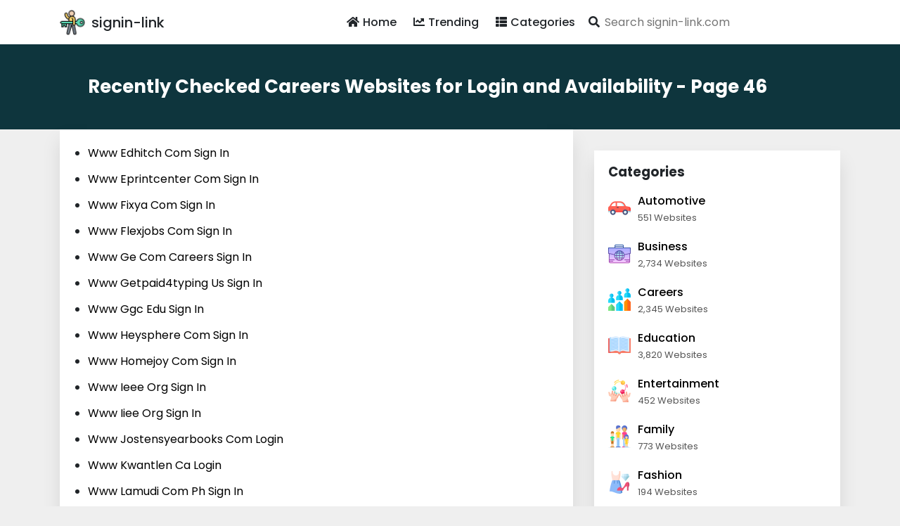

--- FILE ---
content_type: text/html; charset=utf-8
request_url: https://signin-link.com/category/careers/46
body_size: 12767
content:
<!DOCTYPE html>
<html amp>
<head>
    <meta charset="utf-8"/>
    <meta name="viewport" content="width=device-width, initial-scale=1.0">
    <title>List of Careers Websites - Page 46 | Signin-Link.com</title>
            <meta name="description" content="Careers websites checked for for authentication and availability shown below, click the related URL for updated information">                    <link rel="next" href="https://signin-link.com/category/careers/47">            <link rel="prev" href="https://signin-link.com/category/careers/45">    <script async src="https://cdn.ampproject.org/v0.js"></script>
        <script async custom-element="amp-form" src="https://cdn.ampproject.org/v0/amp-form-0.1.js"></script>
    <script async custom-element="amp-autocomplete" src="https://cdn.ampproject.org/v0/amp-autocomplete-0.1.js"></script>
    <script async custom-element="amp-bind" src="https://cdn.ampproject.org/v0/amp-bind-0.1.js"></script>
    <script async custom-template="amp-mustache" src="https://cdn.ampproject.org/v0/amp-mustache-0.2.js"></script>
    <script async custom-element="amp-analytics" src="https://cdn.ampproject.org/v0/amp-analytics-0.1.js"></script>
    <script async custom-element="amp-auto-ads" src="https://cdn.ampproject.org/v0/amp-auto-ads-0.1.js"></script>
        <script async custom-element="amp-ad" src="https://cdn.ampproject.org/v0/amp-ad-0.1.js"></script>
    <link rel="icon" type="image/png" href="https://signin-link.com/favicon.png?v1">
    <link href="https://fonts.googleapis.com/css?family=Poppins:300,400,500,600,700&amp;display=swap" rel="stylesheet"/>
    <link rel="stylesheet" href="https://use.fontawesome.com/releases/v5.8.1/css/all.css" type="text/css"/>
        <link rel="canonical" href="http://signin-link.com/category/careers/46"/>
    <style amp-boilerplate>
        body {
            -webkit-animation: -amp-start 8s steps(1, end) 0s 1 normal both;
            -moz-animation: -amp-start 8s steps(1, end) 0s 1 normal both;
            -ms-animation: -amp-start 8s steps(1, end) 0s 1 normal both;
            animation: -amp-start 8s steps(1, end) 0s 1 normal both;
        }

        @-webkit-keyframes -amp-start {
            from {
                visibility: hidden;
            }

            to {
                visibility: visible;
            }
        }

        @-moz-keyframes -amp-start {
            from {
                visibility: hidden;
            }

            to {
                visibility: visible;
            }
        }

        @-ms-keyframes -amp-start {
            from {
                visibility: hidden;
            }

            to {
                visibility: visible;
            }
        }

        @-o-keyframes -amp-start {
            from {
                visibility: hidden;
            }

            to {
                visibility: visible;
            }
        }

        @keyframes -amp-start {
            from {
                visibility: hidden;
            }

            to {
                visibility: visible;
            }
        }
    </style>

    <noscript>
        <style amp-boilerplate>
            body {
                -webkit-animation: none;
                -moz-animation: none;
                -ms-animation: none;
                animation: none;
            }
        </style>
    </noscript>

    <style amp-custom>
        */:root{color-scheme:light dark;--blue:#5c60e1;--indigo:#6610f2;--purple:#6f42c1;--pink:#e83e8c;--red:#dc3545;--orange:#fd7e14;--yellow:beige;--green:#28a745;--teal:#20c997;--cyan:#17a2b8;--white:#fff;--gray:#6c757d;--gray-dark:#212529;--primary:#5c60e1;--secondary:#6c757d;--success:#28a745;--info:#17a2b8;--warning:beige;--danger:#dc3545;--light:#dee2e6;--dark:#212529;--breakpoint-xs:0;--breakpoint-sm:576px;--breakpoint-md:768px;--breakpoint-lg:992px;--breakpoint-xl:1200px;--font-family-sans-serif:"Roboto Condensed",sans-serif;--font-family-monospace:SFMono-Regular,Menlo,Monaco,Consolas,"Liberation Mono","Courier New",monospace}@media(prefers-color-scheme:dark){.bg-warning{color:#212529}}@media(prefers-color-scheme:dark){#sidebar{background:#212529}}.sidebar-close{background:transparent}@media(prefers-color-scheme:dark){.sidebar-close{color:#f8f9fa}}*,*::before,*::after{box-sizing:border-box}html{font-family:sans-serif;-webkit-text-size-adjust:100%;-webkit-tap-highlight-color:rgba(0,0,0,0)}article,aside,figcaption,figure,footer,header,hgroup,main,nav,section{display:block}body{margin:0;font-family:"Roboto Condensed",sans-serif;font-weight:400;text-align:left;font-size:1rem}@media(prefers-color-scheme:light){body{color:#212529;background-color:#fff}}@media(prefers-color-scheme:dark){body{color:#f8f9fa;background-color:#212529}}[tabindex="-1"]:focus:not(:focus-visible){outline:0}hr{box-sizing:content-box;height:0;overflow:visible}h1,h2,h3,h4,h5,h6{margin-top:0;margin-bottom:.5rem}p{margin-top:0;margin-bottom:1rem}ol,ul,dl{margin-top:0;margin-bottom:1rem}ol ol,ul ul,ol ul,ul ol{margin-bottom:0}dt{font-weight:700}dd{margin-bottom:.5rem;margin-left:0}blockquote{margin:0 0 1rem}b,strong{font-weight:700}small{font-size:80%}sub,sup{position:relative;line-height:0;vertical-align:baseline;font-size:75%}sub{bottom:-.25em}sup{top:-.5em}a{text-decoration:none;background:transparent}@media(prefers-color-scheme:light){a{color:#212529}}@media(prefers-color-scheme:dark){a{color:#f8f9fa}}a:hover{text-decoration:underline}@media(prefers-color-scheme:light){a:hover{color:#000}}@media(prefers-color-scheme:dark){a:hover{color:#cbd3da}}a:not([href]){color:inherit;text-decoration:none}a:not([href]):hover{color:inherit;text-decoration:none}pre,code,kbd,samp{font-family:SFMono-Regular,Menlo,Monaco,Consolas,"Liberation Mono","Courier New",monospace;font-size:1em}pre{margin-top:0;margin-bottom:1rem;overflow:auto}figure{margin:0 0 1rem}img{vertical-align:middle;border-style:none}svg{overflow:hidden;vertical-align:middle}table{border-collapse:collapse}caption{padding-top:.75rem;padding-bottom:.75rem;text-align:left;caption-side:bottom}@media(prefers-color-scheme:light){caption{color:#6c757d}}@media(prefers-color-scheme:dark){caption{color:#6c757d}}th{text-align:inherit}label{display:inline-block;margin-bottom:.5rem}button{border-radius:0}button:focus{outline:1px dotted;outline:5px auto -webkit-focus-ring-color}input,button,select,optgroup,textarea{margin:0;font-family:inherit;line-height:inherit;font-size:inherit}button,input{overflow:visible}button,select{text-transform:none}select{word-wrap:normal}button,[type="button"],[type="reset"],[type="submit"]{-webkit-appearance:button}button:not(:disabled),[type="button"]:not(:disabled),[type="reset"]:not(:disabled),[type="submit"]:not(:disabled){cursor:pointer}button::-moz-focus-inner,[type="button"]::-moz-focus-inner,[type="reset"]::-moz-focus-inner,[type="submit"]::-moz-focus-inner{padding:0;border-style:none}input[type="radio"],input[type="checkbox"]{box-sizing:border-box;padding:0}input[type="date"],input[type="time"],input[type="datetime-local"],input[type="month"]{-webkit-appearance:listbox}textarea{overflow:auto;resize:vertical}[type="number"]::-webkit-inner-spin-button,[type="number"]::-webkit-outer-spin-button{height:auto}[type="search"]{outline-offset:-2px;-webkit-appearance:none}[type="search"]::-webkit-search-decoration{-webkit-appearance:none}::-webkit-file-upload-button{font:inherit;-webkit-appearance:button}output{display:inline-block}summary{display:list-item;cursor:pointer}template{display:none}[hidden]{display:none}h1,h2,h3,h4,h5,h6,.h1,.h2,.h3,.h4,.h5,.h6{margin-bottom:.5rem;font-weight:400;line-height:1.2}h1,.h1{font-size:2.5rem}@media(max-width:1200px){h1,.h1{font-size:calc(1.375rem+1.5vw)}}h2,.h2{font-size:2rem}@media(max-width:1200px){h2,.h2{font-size:calc(1.325rem+.9vw)}}h3,.h3{font-size:1.25rem}h4,.h4{font-size:1.15rem}h5,.h5{font-size:1rem}h6,.h6{font-size:1rem}.lead{font-weight:400;font-size:1.25rem}hr{margin-top:1rem;margin-bottom:1rem;border:0}@media(prefers-color-scheme:light){hr{border-top:1px solid rgba(0,0,0,0.1)}}@media(prefers-color-scheme:dark){hr{border-top:1px solid rgba(222,226,230,0.1)}}.blockquote{margin-bottom:1rem;padding-left:1rem;border-left:5px solid #5c60e1;font-size:1rem}.blockquote i{float:right;font-style:italic;font-size:.875rem}.blockquote-footer{display:block;font-size:80%}@media(prefers-color-scheme:light){.blockquote-footer{color:#6c757d}}@media(prefers-color-scheme:dark){.blockquote-footer{color:#ced4da}}img,amp-img{border:0}amp-img[class^=i-amp],amp-img[class^=-amp]{height:auto;max-width:100%}code{font-size:.875rem;color:#e83e8c;word-wrap:break-word}a>code{color:inherit}kbd{padding:.2rem .4rem;font-size:.875rem;color:#212529;background:#dee2e6;border-radius:.2rem}kbd kbd{padding:0;font-size:100%;font-weight:700}pre{display:block;padding:1rem;font-size:.875rem}@media(prefers-color-scheme:light){pre{color:#212529;background-color:#e9ecef;border:1px solid #dee2e6}}@media(prefers-color-scheme:dark){pre{color:#f8f9fa;background-color:#343a40;border:1px solid #343a40}}pre code{font-family:SFMono-Regular,Menlo,Monaco,Consolas,"Liberation Mono","Courier New",monospace;color:inherit;word-break:normal;text-indent:5em;font-size:75%}.container{width:100%;padding-right:15px;padding-left:15px;margin-right:auto;margin-left:auto}@media(min-width:576px){.container{max-width:540px}}@media(min-width:768px){.container{max-width:720px}}@media(min-width:992px){.container{max-width:960px}}@media(min-width:1200px){.container{max-width:1140px}}.container-fluid,.container-sm,.container-md,.container-lg,.container-xl{width:100%;padding-right:15px;padding-left:15px;margin-right:auto;margin-left:auto}@media(min-width:576px){.container,.container-sm{max-width:540px}}@media(min-width:768px){.container,.container-sm,.container-md{max-width:720px}}@media(min-width:992px){.container,.container-sm,.container-md,.container-lg{max-width:960px}}@media(min-width:1200px){.container,.container-sm,.container-md,.container-lg,.container-xl{max-width:1140px}}.row{display:flex;flex-wrap:wrap;margin-right:-15px;margin-left:-15px}.col-1,.col-2,.col-3,.col-4,.col-5,.col-6,.col-7,.col-8,.col-9,.col-10,.col-11,.col-12,.col,.col-auto,.col-sm-1,.col-sm-2,.col-sm-3,.col-sm-4,.col-sm-5,.col-sm-6,.col-sm-7,.col-sm-8,.col-sm-9,.col-sm-10,.col-sm-11,.col-sm-12,.col-sm,.col-sm-auto,.col-md-1,.col-md-2,.col-md-3,.col-md-4,.col-md-5,.col-md-6,.col-md-7,.col-md-8,.col-md-9,.col-md-10,.col-md-11,.col-md-12,.col-md,.col-md-auto,.col-lg-1,.col-lg-2,.col-lg-3,.col-lg-4,.col-lg-5,.col-lg-6,.col-lg-7,.col-lg-8,.col-lg-9,.col-lg-10,.col-lg-11,.col-lg-12,.col-lg,.col-lg-auto,.col-xl-1,.col-xl-2,.col-xl-3,.col-xl-4,.col-xl-5,.col-xl-6,.col-xl-7,.col-xl-8,.col-xl-9,.col-xl-10,.col-xl-11,.col-xl-12,.col-xl,.col-xl-auto{position:relative;width:100%;padding-right:15px;padding-left:15px}.col{flex-basis:0;flex-grow:1;max-width:100%}.col-1{flex:0 0 8.33333%;max-width:8.33333%}.col-2{flex:0 0 16.66667%;max-width:16.66667%}.col-3{flex:0 0 25%;max-width:25%}.col-4{flex:0 0 33.33333%;max-width:33.33333%}.col-5{flex:0 0 41.66667%;max-width:41.66667%}.col-6{flex:0 0 50%;max-width:50%}.col-7{flex:0 0 58.33333%;max-width:58.33333%}.col-8{flex:0 0 66.66667%;max-width:66.66667%}.col-9{flex:0 0 75%;max-width:75%}.col-10{flex:0 0 83.33333%;max-width:83.33333%}.col-11{flex:0 0 91.66667%;max-width:91.66667%}.col-12{flex:0 0 100%;max-width:100%}@media(min-width:576px){.col-sm{flex-basis:0;flex-grow:1;max-width:100%}.col-sm-1{flex:0 0 8.33333%;max-width:8.33333%}.col-sm-2{flex:0 0 16.66667%;max-width:16.66667%}.col-sm-3{flex:0 0 25%;max-width:25%}.col-sm-4{flex:0 0 33.33333%;max-width:33.33333%}.col-sm-5{flex:0 0 41.66667%;max-width:41.66667%}.col-sm-6{flex:0 0 50%;max-width:50%}.col-sm-7{flex:0 0 58.33333%;max-width:58.33333%}.col-sm-8{flex:0 0 66.66667%;max-width:66.66667%}.col-sm-9{flex:0 0 75%;max-width:75%}.col-sm-10{flex:0 0 83.33333%;max-width:83.33333%}.col-sm-11{flex:0 0 91.66667%;max-width:91.66667%}.col-sm-12{flex:0 0 100%;max-width:100%}}@media(min-width:768px){.col-md{flex-basis:0;flex-grow:1;max-width:100%}.col-md-1{flex:0 0 8.33333%;max-width:8.33333%}.col-md-2{flex:0 0 16.66667%;max-width:16.66667%}.col-md-3{flex:0 0 25%;max-width:25%}.col-md-4{flex:0 0 33.33333%;max-width:33.33333%}.col-md-5{flex:0 0 41.66667%;max-width:41.66667%}.col-md-6{flex:0 0 50%;max-width:50%}.col-md-7{flex:0 0 58.33333%;max-width:58.33333%}.col-md-8{flex:0 0 66.66667%;max-width:66.66667%}.col-md-9{flex:0 0 75%;max-width:75%}.col-md-10{flex:0 0 83.33333%;max-width:83.33333%}.col-md-11{flex:0 0 91.66667%;max-width:91.66667%}.col-md-12{flex:0 0 100%;max-width:100%}}@media(min-width:992px){.col-lg{flex-basis:0;flex-grow:1;max-width:100%}.col-lg-1{flex:0 0 8.33333%;max-width:8.33333%}.col-lg-2{flex:0 0 16.66667%;max-width:16.66667%}.col-lg-3{flex:0 0 25%;max-width:25%}.col-lg-4{flex:0 0 33.33333%;max-width:33.33333%}.col-lg-5{flex:0 0 41.66667%;max-width:41.66667%}.col-lg-6{flex:0 0 50%;max-width:50%}.col-lg-7{flex:0 0 58.33333%;max-width:58.33333%}.col-lg-8{flex:0 0 66.66667%;max-width:66.66667%}.col-lg-9{flex:0 0 75%;max-width:75%}.col-lg-10{flex:0 0 83.33333%;max-width:83.33333%}.col-lg-11{flex:0 0 91.66667%;max-width:91.66667%}.col-lg-12{flex:0 0 100%;max-width:100%}}@media(min-width:1200px){.col-xl{flex-basis:0;flex-grow:1;max-width:100%}.col-xl-1{flex:0 0 8.33333%;max-width:8.33333%}.col-xl-2{flex:0 0 16.66667%;max-width:16.66667%}.col-xl-3{flex:0 0 25%;max-width:25%}.col-xl-4{flex:0 0 33.33333%;max-width:33.33333%}.col-xl-5{flex:0 0 41.66667%;max-width:41.66667%}.col-xl-6{flex:0 0 50%;max-width:50%}.col-xl-7{flex:0 0 58.33333%;max-width:58.33333%}.col-xl-8{flex:0 0 66.66667%;max-width:66.66667%}.col-xl-9{flex:0 0 75%;max-width:75%}.col-xl-10{flex:0 0 83.33333%;max-width:83.33333%}.col-xl-11{flex:0 0 91.66667%;max-width:91.66667%}.col-xl-12{flex:0 0 100%;max-width:100%}}table{width:100%;margin-bottom:1rem}@media(prefers-color-scheme:light){table{color:#212529}}@media(prefers-color-scheme:dark){table{color:#f8f9fa}}table th,table td{padding:.75rem;vertical-align:top}@media(prefers-color-scheme:light){table th,table td{border-top:1px solid #dee2e6}}@media(prefers-color-scheme:dark){table th,table td{border-top:1px solid #343a40}}table thead th{vertical-align:bottom}@media(prefers-color-scheme:light){table thead th{border-bottom:2px solid #dee2e6}}@media(prefers-color-scheme:dark){table thead th{border-bottom:2px solid #343a40}}@media(prefers-color-scheme:light){table tbody+tbody{border-top:2px solid #dee2e6}}@media(prefers-color-scheme:dark){table tbody+tbody{border-top:2px solid #343a40}}.nav{display:flex;flex-wrap:wrap;padding-left:0;margin-bottom:0;list-style:none}.card{position:relative;display:flex;flex-direction:column;min-width:0;word-wrap:break-word;background-clip:border-box;border-radius:.25rem}@media(prefers-color-scheme:light){.card{color:#212529;background:#fff;border:1px solid #dee2e6}}@media(prefers-color-scheme:dark){.card{color:#f8f9fa;background:#212529;border:1px solid #343a40}}.card>hr{margin-right:0;margin-left:0}.card>.list-group:first-child .list-group-item:first-child{border-top-left-radius:.25rem;border-top-right-radius:.25rem}.card>.list-group:last-child .list-group-item:last-child{border-bottom-right-radius:.25rem;border-bottom-left-radius:.25rem}.card-body{flex:1 1 auto;min-height:1px;padding:1.25rem}@media(prefers-color-scheme:light){.card-body{color:#212529}}@media(prefers-color-scheme:dark){.card-body{color:#f8f9fa}}.card-footer{padding:.75rem 1.25rem}@media(prefers-color-scheme:light){.card-footer{background:rgba(0,0,0,0.03);border-top:1px solid #dee2e6}}@media(prefers-color-scheme:dark){.card-footer{background:rgba(222,226,230,0.03);border-top:1px solid #343a40}}.card-footer:last-child{border-radius:0 0 calc(.25rem - 1px) calc(.25rem - 1px)}.card-img-overlay{position:absolute;top:0;right:0;bottom:0;left:0;padding:1.25rem}.card-img,.card-img-top,.card-img-bottom{flex-shrink:0;width:100%}.card-img,.card-img-top{border-top-left-radius:calc(.25rem - 1px);border-top-right-radius:calc(.25rem - 1px)}.card-img,.card-img-bottom{border-bottom-right-radius:calc(.25rem - 1px);border-bottom-left-radius:calc(.25rem - 1px)}.pagination{display:flex;padding-left:0;list-style:none;border-radius:.25rem}.page-link{position:relative;display:block;padding:.5rem .75rem;margin-left:-1px;line-height:1.25}@media(prefers-color-scheme:light){.page-link{color:#212529;background:#fff;border:1px solid #dee2e6}}@media(prefers-color-scheme:dark){.page-link{color:#f8f9fa;background:#212529;border:1px solid #495057}}.page-link:hover{z-index:2;text-decoration:none}@media(prefers-color-scheme:light){.page-link:hover{color:#000;background:#e9ecef;border-color:#dee2e6}}@media(prefers-color-scheme:dark){.page-link:hover{color:#cbd3da;background:#343a40;border-color:#495057}}.page-link:focus{z-index:3;outline:0;box-shadow:0 0 0 .2rem rgba(0,132,180,0.25)}.page-item:first-child .page-link{margin-left:0;border-top-left-radius:.25rem;border-bottom-left-radius:.25rem}.page-item:last-child .page-link{border-top-right-radius:.25rem;border-bottom-right-radius:.25rem}.page-item.active .page-link{z-index:3}@media(prefers-color-scheme:light){.page-item.active .page-link{color:#fff;background:#5c60e1;border-color:#5c60e1}}@media(prefers-color-scheme:dark){.page-item.active .page-link{color:#212529;background:#5c60e1;border-color:#5c60e1}}.page-item.disabled .page-link{pointer-events:none;cursor:auto}@media(prefers-color-scheme:light){.page-item.disabled .page-link{color:#6c757d;background:#fff;border-color:#dee2e6}}@media(prefers-color-scheme:dark){.page-item.disabled .page-link{color:#ced4da;background:#212529;border-color:#495057}}header{width:100%;z-index:99999;top:0}@media(prefers-color-scheme:light){header.full-width{background:#fff}}@media(prefers-color-scheme:dark){header.full-width{background:#212529}}header.fixed{position:fixed}.mega-menu .header{flex:0 0 100%;max-width:100%;box-shadow:0 .25rem 1rem rgba(0,0,0,0.15)}.mega-menu .header .container{padding-right:0;padding-left:0}.mega-menu .row-header,.mega-menu .row-stage{display:flex;flex-wrap:wrap}.mega-menu .logo{top:2px;position:relative;margin-left:40px}.mega-menu .img-logo{position:absolute}@media(min-width:768px){.mega-menu .img-logo{top:12px}}@media(max-width:991.98px){.mega-menu .img-logo{top:18px}}.mega-menu li,.mega-menu ol,.mega-menu ul{padding:0}.mega-menu #mobile:checked+.main-menu{display:block}.mega-menu #mobile-menu{position:relative;display:block;padding:16px;cursor:pointer}.mega-menu #mobile-menu span.main-menu-dropdown-icon{bottom:0;width:50px;cursor:pointer}.mega-menu #mobile-menu .main-menu-dropdown-icon,.mega-menu #mobile-menu span.main-menu-dropdown-icon{position:absolute;top:0;right:0}.mega-menu .main-menu{z-index:100;margin:auto}.mega-menu .main-menu:after,.mega-menu .main-menu:before{content:"";display:table;clear:both}.mega-menu .main-menu a{text-decoration:none}.mega-menu .main-menu li{position:relative;display:block}@media(prefers-color-scheme:light){.mega-menu .main-menu li{border-top:1px solid #dee2e6}}@media(prefers-color-scheme:dark){.mega-menu .main-menu li{border-top:1px solid #343a40}}.mega-menu .main-menu .main-menu{display:none;max-height:100%}.mega-menu .main-menu .main-menu-dropdown-list{display:none}.mega-menu .main-menu .main-menu-dropdown-list:not(.main-menu-dropdown-megamenu) a,.mega-menu .main-menu .main-menu-dropdown-list:not(.main-menu-dropdown-shop) a{transition:transform .25s ease-out;transform:translate3d(0,0,0)}.mega-menu .main-menu .main-menu-dropdown-list:not(.main-menu-dropdown-megamenu) a:hover,.mega-menu .main-menu .main-menu-dropdown-list:not(.main-menu-dropdown-shop) a:hover{transform:translate3d(3px,0,0)}.mega-menu .main-menu .main-menu-dropdown-list.main-menu-dropdown-megamenu li:first-child{font-weight:700;border-bottom:1px solid #dee2e6}.mega-menu .main-menu .main-menu-dropdown-list.main-menu-dropdown-megamenu li{border:0}.mega-menu .main-menu .main-menu-dropdown-item-subtitle{font-size:.75rem;text-indent:10px;margin-left:10px}.mega-menu .main-menu input[type=checkbox]:checked+.main-menu-dropdown-list{display:block}.mega-menu .main-menu input[type=checkbox],.mega-menu .main-menu ul span.main-menu-dropdown-icon{display:none}.mega-menu .main-menu label{margin-bottom:0}.mega-menu .main-menu label.main-menu-dropdown-icon{width:100%;height:50px;cursor:pointer;z-index:10}.mega-menu .main-menu label.main-menu-dropdown-icon,.mega-menu .main-menu li label.main-menu-dropdown-icon{position:absolute;top:0;right:0}.mega-menu .main-menu>ul>li{cursor:pointer}.mega-menu .main-menu>ul>li a{overflow:hidden;text-overflow:ellipsis;white-space:nowrap;padding:16px;cursor:pointer;position:relative;display:block}.mega-menu .main-menu .tip{padding:2px 5px;background:#5c60e1;color:white;text-shadow:none;border-radius:3px;left:10px;position:relative;text-transform:uppercase;font-size:.75rem;top:-2px}.mega-menu .main-menu .tip:before{right:100%;top:50%;border:solid transparent;content:" ";height:0;width:0;position:absolute;pointer-events:none;border-color:rgba(255,255,255,0);border-right-color:#5c60e1;border-width:5px;margin-top:-5px}.mega-menu .main-menu .notification-info{position:absolute;width:100%;text-align:center;top:50%;margin-top:-4px;left:0;padding:0;display:block;line-height:1}.mega-menu .main-menu .notification-info .notification-qty{position:absolute;top:-12px;right:10px;width:15px;height:15px;display:block;font-size:.75rem;color:white;background-color:red;text-align:center;line-height:15px;border-radius:20px}@media(max-width:1199.98px){.header .main-menu .logo{top:3px}.header .main-menu span.logo{top:1px}.header .main-menu .fa{min-width:25px}}@media(max-width:1199.98px) and (prefers-color-scheme:light){.header .main-menu .active{color:#212529;background:#fff}}@media(max-width:1199.98px) and (prefers-color-scheme:dark){.header .main-menu .active{color:#f8f9fa;background:#212529}}@media(max-width:1199.98px) and (prefers-color-scheme:light){.header .main-menu .main-menu-dropdown .main-menu-dropdown-list{background:#fff}}@media(max-width:1199.98px) and (prefers-color-scheme:dark){.header .main-menu .main-menu-dropdown .main-menu-dropdown-list{background:#212529}}@media(max-width:1199.98px){.header .main-menu .main-menu-dropdown .main-menu-dropdown-list li .main-menu-dropdown-item-subtitle{text-indent:30px;margin-left:30px}}@media(max-width:1199.98px) and (prefers-color-scheme:light){.header .main-menu .main-menu-dropdown .main-menu-dropdown-list li a{color:#212529}}@media(max-width:1199.98px) and (prefers-color-scheme:dark){.header .main-menu .main-menu-dropdown .main-menu-dropdown-list li a{color:#f8f9fa}}@media(max-width:1199.98px) and (prefers-color-scheme:light){.header .main-menu .main-menu-dropdown .main-menu-dropdown-list li a li a{color:#212529}}@media(max-width:1199.98px) and (prefers-color-scheme:dark){.header .main-menu .main-menu-dropdown .main-menu-dropdown-list li a li a{color:#f8f9fa}}@media(max-width:1199.98px) and (prefers-color-scheme:light){.header .main-menu .main-menu-dropdown .main-menu-dropdown-list li a li a:hover{background:#fff}}@media(max-width:1199.98px) and (prefers-color-scheme:dark){.header .main-menu .main-menu-dropdown .main-menu-dropdown-list li a li a:hover{background:#212529}}@media(max-width:1199.98px){.header .main-menu .main-menu-dropdown-list li{text-indent:15px}.header .main-menu .main-menu-dropdown-list li ul li{text-indent:30px}.header .main-menu .main-menu-dropdown-list li ul li ul li{text-indent:45px}.header .main-menu .main-menu-logo{display:none;padding:0;margin:0}.header .main-menu .notification-info .notification-qty{position:absolute;top:-3px;right:15px}}@media(min-width:992px) and (prefers-color-scheme:light){.header .main-menu{background:#fff;border-top:1px solid #fff;border-bottom:1px solid #fff}}@media(min-width:992px) and (prefers-color-scheme:dark){.header .main-menu{background:#212529;border-top:1px solid #343a40;border-bottom:1px solid #212529}}@media(min-width:992px){.header .main-menu .logo{font-weight:400}}@media(min-width:992px) and (prefers-color-scheme:light){.header .main-menu li:not(:last-child){border-left:1px solid #fff;border-right:1px solid #fff}}@media(min-width:992px) and (prefers-color-scheme:dark){.header .main-menu li:not(:last-child){border-left:1px solid #212529;border-right:1px solid #212529}}@media(min-width:992px) and (prefers-color-scheme:light){.header .main-menu a,.header .main-menu i{color:#212529}}@media(min-width:992px) and (prefers-color-scheme:dark){.header .main-menu a,.header .main-menu i{color:#f8f9fa}}@media(min-width:992px){.header .main-menu .fa{margin-right:5px}}@media(min-width:992px) and (prefers-color-scheme:light){.header .main-menu .active,.header .main-menu .active>i{color:#fff;background:#5c60e1}}@media(min-width:992px) and (prefers-color-scheme:dark){.header .main-menu .active,.header .main-menu .active>i{color:#fff;background:#5c60e1}}@media(min-width:992px) and (prefers-color-scheme:light){.header .main-menu .active i,.header .main-menu .active>i i{color:#fff}}@media(min-width:992px) and (prefers-color-scheme:dark){.header .main-menu .active i,.header .main-menu .active>i i{color:#dee2e6}}@media(min-width:992px){.header .main-menu .main-menu-dropdown .main-menu-dropdown-list{margin-top:-3px;border-top:3px solid #5c60e1}}@media(min-width:992px) and (prefers-color-scheme:light){.header .main-menu .main-menu-dropdown .main-menu-dropdown-list{background:#fff}}@media(min-width:992px) and (prefers-color-scheme:dark){.header .main-menu .main-menu-dropdown .main-menu-dropdown-list{background:#212529}}@media(min-width:992px) and (prefers-color-scheme:light){.header .main-menu .main-menu-dropdown .main-menu-dropdown-list li a,.header .main-menu .main-menu-dropdown .main-menu-dropdown-list li i{color:#212529}}@media(min-width:992px) and (prefers-color-scheme:dark){.header .main-menu .main-menu-dropdown .main-menu-dropdown-list li a,.header .main-menu .main-menu-dropdown .main-menu-dropdown-list li i{color:#f8f9fa}}@media(min-width:992px) and (prefers-color-scheme:light){.header .main-menu .main-menu-dropdown .main-menu-dropdown-list li a li a,.header .main-menu .main-menu-dropdown .main-menu-dropdown-list li a li i,.header .main-menu .main-menu-dropdown .main-menu-dropdown-list li i li a,.header .main-menu .main-menu-dropdown .main-menu-dropdown-list li i li i{color:#212529}}@media(min-width:992px) and (prefers-color-scheme:dark){.header .main-menu .main-menu-dropdown .main-menu-dropdown-list li a li a,.header .main-menu .main-menu-dropdown .main-menu-dropdown-list li a li i,.header .main-menu .main-menu-dropdown .main-menu-dropdown-list li i li a,.header .main-menu .main-menu-dropdown .main-menu-dropdown-list li i li i{color:#f8f9fa}}@media(min-width:992px) and (prefers-color-scheme:light){.header .main-menu .main-menu-dropdown .main-menu-dropdown-list li a li a:hover,.header .main-menu .main-menu-dropdown .main-menu-dropdown-list li a li i:hover,.header .main-menu .main-menu-dropdown .main-menu-dropdown-list li i li a:hover,.header .main-menu .main-menu-dropdown .main-menu-dropdown-list li i li i:hover{background:#fff}}@media(min-width:992px) and (prefers-color-scheme:dark){.header .main-menu .main-menu-dropdown .main-menu-dropdown-list li a li a:hover,.header .main-menu .main-menu-dropdown .main-menu-dropdown-list li a li i:hover,.header .main-menu .main-menu-dropdown .main-menu-dropdown-list li i li a:hover,.header .main-menu .main-menu-dropdown .main-menu-dropdown-list li i li i:hover{background:#212529}}@media(min-width:992px) and (prefers-color-scheme:light){}@media(min-width:992px) and (prefers-color-scheme:dark){}@media(min-width:992px) and (prefers-color-scheme:light){}@media(min-width:992px) and (prefers-color-scheme:dark){.header .main-menu li:hover a,.header .main-menu li:hover i,.header .main-menu li:active a,.header .main-menu li:active i{color:#dee2e6}}@media(min-width:992px) and (prefers-color-scheme:light){.header .main-menu li ul li:hover,.header .main-menu li ul li:active{background:#fff}}@media(min-width:992px) and (prefers-color-scheme:dark){.header .main-menu li ul li:hover,.header .main-menu li ul li:active{background:#212529}}@media(min-width:992px) and (prefers-color-scheme:light){.header .main-menu li ul li:hover a,.header .main-menu li ul li:hover i,.header .main-menu li ul li:active a,.header .main-menu li ul li:active i{color:#fff}}@media(min-width:992px) and (prefers-color-scheme:dark){.header .main-menu li ul li:hover a,.header .main-menu li ul li:hover i,.header .main-menu li ul li:active a,.header .main-menu li ul li:active i{color:#dee2e6}}@media(min-width:992px){.header .main-menu .main-menu{display:block}.header .main-menu .main-menu-dropdown-item-subtitle{text-indent:10px;margin-left:0}.header #mobile-menu{display:none}.header .main-menu label.main-menu-dropdown-icon{display:none}.header .main-menu ul span.main-menu-dropdown-icon{display:inline-block}.header .main-menu li{float:left;border-width:0 1px 0 0}.header .main-menu .main-menu-dropdown-list{border-width:0;margin:0;position:absolute;top:100%;left:0;z-index:100;display:none;min-width:250px;box-shadow:0 .25rem 1rem rgba(0,0,0,0.15)}.header .main-menu .main-menu-dropdown-list a{padding:10px 15px}.header .main-menu .main-menu-dropdown-list li{float:none;border-width:1px 0 0}.header .main-menu .main-menu-dropdown-list .main-menu-dropdown-list{top:0;left:100%}.header .main-menu .main-menu-dropdown-list .main-menu-dropdown-icon{position:absolute;top:0;right:0;padding:1em}.header .main-menu .main-menu-dropdown-list.main-menu-dropdown-shop{min-width:250px;right:100%;left:54px;transform:translate(-100%,0)}.header .main-menu .main-menu-dropdown-list.main-menu-dropdown-megamenu{min-width:800px;left:50%;transform:translate(-50%,0)}.header .main-menu input[type=checkbox]:checked+.main-menu-dropdown-list{display:none}.header .main-menu li:hover>input[type=checkbox]+.main-menu-dropdown-list{display:block}.header .main-menu .main-menu-shop{width:54px}.header .main-menu .main-menu-right{float:right}}.header .arrow-down:before,.header .arrow-right:before{content:"";border-style:solid;border-color:inherit;border-width:0 1px 1px 0;display:inline-block;padding:3px;position:absolute;top:50%}.header .arrow-down{padding-right:16px}.header .arrow-down:before{right:16px;transform:translate(-50%,-50%) rotate(45deg);margin-top:-1px}.header .arrow-right:before{right:16px;transform:rotate(-45deg);margin-top:2px}.header .main-menu .hamburger{position:absolute;left:50%;top:50%;transform:translate(-50%,-50%);width:20px;height:1px}@media(prefers-color-scheme:light){.header .main-menu .hamburger{background:#212529}}@media(prefers-color-scheme:dark){.header .main-menu .hamburger{background:#f8f9fa}}.header .main-menu .hamburger:after,.header .main-menu .hamburger:before{position:absolute;left:50%;top:50%;transform:translate(-50%,-50%);width:20px;height:1px}@media(prefers-color-scheme:light){.header .main-menu .hamburger:after,.header .main-menu .hamburger:before{background:#212529}}@media(prefers-color-scheme:dark){.header .main-menu .hamburger:after,.header .main-menu .hamburger:before{background:#f8f9fa}}.header .main-menu .hamburger:before{content:"";top:-5px}.header .main-menu .hamburger:after{content:"";top:7px}footer{min-height:220px;font-size:.875rem}@media(prefers-color-scheme:light){footer{color:#fff;background:#5c60e1}}@media(prefers-color-scheme:dark){footer{color:#fff;background:#5c60e1}}.bg-primary{background:#5c60e1}a.bg-primary:hover,a.bg-primary:focus,button.bg-primary:hover,button.bg-primary:focus{background:#005f81}.bg-secondary{background:#6c757d}a.bg-secondary:hover,a.bg-secondary:focus,button.bg-secondary:hover,button.bg-secondary:focus{background:#545b62}.bg-success{background:#28a745}a.bg-success:hover,a.bg-success:focus,button.bg-success:hover,button.bg-success:focus{background:#1e7e34}.bg-info{background:#17a2b8}a.bg-info:hover,a.bg-info:focus,button.bg-info:hover,button.bg-info:focus{background:#117a8b}.bg-warning{background:beige}a.bg-warning:hover,a.bg-warning:focus,button.bg-warning:hover,button.bg-warning:focus{background:#eaeab4}.bg-danger{background:#dc3545}a.bg-danger:hover,a.bg-danger:focus,button.bg-danger:hover,button.bg-danger:focus{background:#bd2130}.bg-light{background:#dee2e6}a.bg-light:hover,a.bg-light:focus,button.bg-light:hover,button.bg-light:focus{background:#c1c9d0}.bg-dark{background:#212529}a.bg-dark:hover,a.bg-dark:focus,button.bg-dark:hover,button.bg-dark:focus{background:#0a0c0d}.clearfix::after{display:block;clear:both;content:""}
        * {
            outline: 0;
            word-break: break-word;
            box-sizing: border-box;
        }

        *:before,
        *:after {
            box-sizing: border-box;
        }

        body {
            background-color: #efefef;
            line-height: 1.7;
            color: #212529;
        }

        body, input, textarea,
        amp-autocomplete,
        amp-autocomplete > input,
        amp-autocomplete > textarea {
            font-family: "Poppins";
            line-height: 1.7;
        }

        a {
            color: #000;
        }

        h1 {
            font-size: 26px;
            color: #fff;
        }

        h2, .h3 {
            font-size: 1.2rem;
        }

        h5 {
            font-size: 1.15rem;
        }

        .mega-menu .logo {
            margin-left: 45px;
            top: 15px;
        }

        footer {
            min-height: 40px;
        }

        .mega-menu .header {
            box-shadow: none;
        }

        .mega-menu .main-menu {
            background-color: transparent;
            border: 0;
            height: 63px;
        }

        .mega-menu .main-menu > ul > li a {
            padding: 18px 12px;
            font-weight: 500;
        }

        .header .main-menu li.main-menu-right {
            border-left: 0;
            border-right: 0;
            border-top: 0;
        }

        .header .main-menu li:hover > a {
            text-decoration: underline;
        }

        .mega-menu .img-logo {
            top: 14px;
        }

        .jumbo-bg {
            background: #0E353D;
            padding: 35px 0;
            margin-bottom: 30px;
        }

        .jumbo .sub-heading {
            padding-bottom: 7px;
            color: #fff;
            font-weight: 300;
        }

        .jumbo .detail {
            color: #fff;
        }

        .jumbo .last-updated {
            color: #fff;
            font-size: 14px;
            margin: 0px;
            margin-bottom: 15px;
        }

        .jumbo p.last-updated i {
            margin-right: 10px;
        }

        .published-date {
            font-size: 14px;
            font-weight: 500;
            margin-top: 15px;
        }

        h2.title a {
            font-size: 20px;
            font-weight: 700;
            color: #000;
            text-decoration: none;
        }

        h2.title a:hover {
            color: rgb(107, 117, 255);
        }

        .url {
            font-size: 13px;
            margin-bottom: .5rem;
        }

        .box {
            padding: 20px;
            margin-bottom: 15px;
            background-color: white;
            box-shadow: 0 15px 25px 0 rgb(0 0 0 / 10%);
        }

        .flexBox {
            display: flex;
            flex-direction: row;
        }

        .info-box {
            display: flex;
            margin-top: 15px;
        }

        .info-box .cell {
            border: 1px solid lightgray;
            border-radius: 3px;
            font-size: 11px;
            margin-right: 5px;
            padding: 3px 5px;
            text-transform: uppercase;
        }

        .info-box i.fas {
            margin-right: 5px;
            opacity: 65%;
        }

        .form-label {
            font-weight: 600;
            margin: 0.5rem 0;
        }

        .form-textbox, .text-area {
            background-color: #efefef;
            border: 0;
            border-radius: 0;
            padding: 7px;
            width: 100%;
        }

        #commentsSubmitBtn {
            border: 0;
            font-weight: 600;
            margin-top: 0.5rem;
            padding: 5px 20px;
        }

        #commentsSubmitBtn:hover {
            cursor: pointer;
            background-color: #ccc;
        }

        .bar {
            background: #0E353D;
            transition: 0.7s;
            display: block;
            -webkit-animation: bar-before 1 1.8s;
            color: #fff;
            height: 6px;
        }

        .bar span {
            display: inline-block;
            padding: 4px 0 4px 5px;
            font-size: 13px;
        }

        .footer-content {
            padding: 15px 0px;
            font-weight: 500;
        }

        .footer-content .copyright {
            font-size: 16px;
            color: #0a0c0d;
        }

        .footer-nav {
            list-style-type: none;
            display: inline-block;
            float: right;
            margin: 0px;
        }

        .footer-nav li {
            display: inline-block;
        }

        .footer-nav li a {
            display: inline-block;
            color: #0a0c0d;
            font-size: 16px;
            padding: 0px 15px;
        }

        .plr0 {
            padding-left: 0;
            padding-right: 0;
        }

        @-webkit-keyframes bar-before {
            0% {
                width: 0px;
            }
            100% {
                width: 100%;
            }
        }

        .home-hdr {
            display: flex;
            flex-direction: column;
            align-items: center;
        }

        .home-bg .logo {
            font-size: 32px;
            display: flex;
            justify-content: center;
            text-transform: uppercase;
        }

        .home-bg .logo a {
            font-weight: bold;
            margin-left: 10px;
        }

        .home-bg h1 {
            color: #000;
            font-size: 22px;
            padding: 10px 0 20px;
        }

        #results-container a {
            background-color: #EFEFEF;
            border: 1px solid #c3c3c3;
            color: #000;
            padding: 10px;
            white-space: break-spaces;
            display: block;
        }

        amp-autocomplete {
            width: 100%;
            box-sizing: border-box;
        }

        textarea:focus, input:focus {
            outline: none;
        }

        #results-container a:hover {
            text-decoration: underline;
        }

        .search_container {
            position: relative;
            width: 55%;
        }

        .home-bg .menu-links {
            margin-top: 35px;
            font-weight: bold;
        }

        .container-fluid.index-page {
            background: #0E353D;
            margin-bottom: 30px;
            padding: 75px;
        }

        .index-page h1 {
            font-weight: 500;
        }

        .index-page p,
        .index-page p a {
            color: #fff;
            font-size: 15px;
            font-weight: 300;
            margin: 0;
        }

        .index-page #search_nav {
            display: table;
            margin: 25px 0;
            width: 75%;
        }

        .index-page #search_nav input {
            background-color: #fff;
            border: 0;
            border-radius: 3px;
            padding: 15px 15px 15px 40px;
        }

        .search_container .search {
            position: absolute;
            right: 0px;
            top: 18px;
        }

        #search-form {
            position: relative;
        }

        #search-form .fa-search {
            position: absolute;
            z-index: 1;
            top: 23px;
            left: 7px;
        }

        .index-page #search-form .fa-search {
            top: 19px;
            left: 15px;
        }

        i.fa, i.fas {
            margin-right: 10px;
        }

        .fa, .fas {
            font-weight: 900;
        }

        .fa, .far, .fas {
            font-family: "Font Awesome 5 Free";
        }

        .fa-spin {
            animation: a 2s infinite linear;
        }

        .fa, .fab, .fal, .far, .fas {
            -moz-osx-font-smoothing: grayscale;
            -webkit-font-smoothing: antialiased;
            display: inline-block;
            font-style: normal;
            font-variant: normal;
            text-rendering: auto;
            line-height: 1;
        }

        #checklistbox ol li {
            font-size: 15px;
            line-height: 1.7;
        }

        h1, h2, h3, h4, h5 {
            font-weight: bold;
        }

        #results-container {
            position: absolute;
            width: 100%;
            z-index: 1000;
            top: 63px
        }

        .container.article {
            background-color: white;
            border-radius: 5px;
            padding: 35px 15px;
            margin-top: 50px;
            margin-bottom: 30px;
        }

        .container.article h1 {
            color: black;
        }

        .bgi {
            background-image: linear-gradient(to left, rgb(107, 117, 255), rgb(51, 39, 151));
        }

        .mvh100 {
            min-height: 100vh;
        }

        .hs1 {
            color: #fff;
            margin: 10px 40px;
        }

        .hs1.nlm {
            margin-left: 0;
        }

        .footer.spc {
            bottom: 0;
            position: absolute;
            width: 100%;
        }

        .url-icon {
            display: inline-block;
            height: 16px;
            width: 16px;
        }

        h2.title .fa-external-link-alt {
            font-size: 18px;
        }

        /*.bgcolor1 {*/
        /*    background-color: #CAF4F3;*/
        /*}*/

        /*.bgcolor2 {*/
        /*    background-color: #FCE4D6;*/
        /*}*/

        .color1 {
            color: green;
        }

        .color2 {
            color: orange;
        }

        .color3 {
            color: red;
        }

        .bgcolor1 {
            background-color: green;
        }

        .bgcolor2 {
            background-color: orange;
        }

        .bgcolor3 {
            background-color: red;
        }

        .bgcolor4 {
            background-color: lightgreen;
        }

        .published-date .fa-clock {
            margin-right: 0.5rem;
        }

        .pl20 {
            padding-left: 20px;
        }

        .box.websites-by-category > ul li {
            padding: 5px 0px;
        }

        .box.websites-by-category {
            border-radius: 0px;
            margin-bottom: 0px;
        }


        ul.pagination li {
            flex-shrink: 0;
            flex-grow: 1;
        }

        .page-link {
            text-align: center;
            border: 1px solid #DBF3FA;
        }

        .page-item.active .page-link {
            background-color: rgb(107, 117, 255);
            border: 1px solid rgb(107, 117, 255);
            color: #0a0c0d;
        }

        .box.rating i {
            color: #FFC239;
        }

        .mspc1 {
            margin: 15px auto;
        }

        #comments-box {
            flex-direction: column;
        }

        #comments-box p {
            margin-bottom: 0;
        }

        .user-comments .row {
            margin-right: 0px;
            margin-left: 0px;
            margin-bottom: 10px;
            font-size: 14px;
            border: 1px solid #DDDDDD;
            padding: 20px 30px
        }

        .user-comments .row .postedBy {
            margin-bottom: 0.5rem
        }

        .user-comments .row h4 {
            color: #333333;
            margin-bottom: 15px
        }

        .user-comments .row p.comments {
            line-height: 1.5;
            color: #333333
        }

        .user-comments .row p.addedAt {
            margin-top: 15px;
            color: #555555;
            font-size: 14px
        }

        .catName {
            font-size: 13px;
            margin-bottom: 5px;
            overflow: auto;
        }

        .percentBox {
            width: 100%;
            background-color: #ecf0f1;
            margin-bottom: 12px;
        }

        .box.trending ul, .box.updated ul, .box.similar ul {
            list-style: none;
            margin-bottom: 0;
            padding-left: 0px;
        }

        .box li {
            padding: 5px 0;
        }

        .box ul li:first-child {
            padding-top: 0;
        }

        .box ul li:last-child {
            padding-bottom: 0;
        }

        .cntr {
            text-align: center;
            width: 100%;
        }

        #main-menu .left {
            float: left;
        }

        #main-menu .right {
            float: right;
        }

        .checked-time-ago {
            color: gray;
            font-size: 13px;
        }

        .bg-white {
            background-color: white;
        }

        .cat-row {
            display: table;
            flex-direction: row;
            padding: 8px 0px;
        }

        .cat-img {
            display: table-cell;
            height: 32px;
            width: 32px;
            margin-right: 15px;
            vertical-align: middle;
        }

        .cat-txt {
            display: table-cell;
            padding-left: 10px;
        }

        .hpcats .row {
            justify-content: center;
            margin: 0 -5px;
        }

        .hpcats .cat-row {
            background-color: #fff;
            border-radius: 5px;
            font-size: 15px;
            font-weight: 500;
            padding: 10px;
            border: 5px solid #efefef;
        }

        .hpcats .cat-img {
            height: 32px;
            width: 32px;
            margin-right: 15px;
        }

        .cat-row a {
            font-weight: 500;
        }

        .cat-row .wc {
            color: #555;
            font-size: 13px;
            font-weight: 400;
        }

        .container.widgets {
            margin: 30px auto 15px;
        }

        p.desc {
            color: #555;
            font-size: 15px;
            margin: 10px 0 0;
        }

        .box.result .col-lg-5 {
            padding: 0;
        }

        .box.result .row {
            margin: 0;
        }

        .header .main-menu .logo, .header .main-menu span.logo {
            font-size: 20px;
            font-weight: 500;
        }

        input#search {
            border: 0;
            width: 100%;
            padding: 19px 19px 19px 30px;
        }

        .container-fluid.bg-w {
            background-color: #fff;
        }

        .mega-menu #mobile:checked + .main-menu {
            background-color: #fff;
            top: 64px;
        }

        .box.similar li, .box.trending li, .box.updated li {
            display: table;
        }

        .box.similar li .url-icon, .box.trending li .url-icon, .box.updated li .url-icon {
            display: table-cell;
            vertical-align: middle;
        }

        .box.similar li a, .box.trending li a, .box.updated li a {
            display: table-cell;
            padding-left: 15px;
        }

        .container.text {
            margin-bottom: 30px;
        }

        .container.text .row {
            background: #fff;
            margin: 0;
            padding: 25px;
        }

        .container.trending {
            margin-bottom: 15px;
        }

        .container_categories {
            margin-bottom: 30px;
        }

        .iph {
            display: table;
            margin-bottom: 20px;
        }

        .iph i {
            color: #fff;
            display: table-cell;
            font-size: 36px;
            vertical-align: middle;
        }

        .iph h1 {
            border-bottom: 1px solid #fff;
            display: inline-block;
            font-size: 16px;
            font-weight: 400;
            margin: 0 0 0 10px;
            padding-bottom: 3px;
        }

        .hp-img {
            height: 215px;
            margin-top: 35px;
            width: 300px;
        }

        .container.trending ul {
            padding-left: 20px;
        }

        .faqs {
            margin-bottom: 15px;
        }

        .faqs h2 {
            margin-bottom: 10px;
        }

        .faqs h3 {
            display: inline-block;
            font-size: 18px;
            margin-bottom: 10px;
        }

        .faqs ol, .faqs ul {
            margin-bottom: 0px;
        }

        .faqs .answer {
            color: #333;
        }

        .faqv h3 {
            font-size: 18px;
            margin-bottom: 10px;
        }

        .faq {
            display: inline-block;
            padding: 10px 0;
            width: 100%;
        }

        .faq:first-child {
            padding-top: 0;
        }

        .faq:last-child {
            padding-bottom: 0;
        }

        .faq .nm {
            display: inline-block;
            font-size: 40px;
            text-align: center;
            width: 40px;
        }

        .faq > div {
            display: table-cell;
            vertical-align: middle;
        }

        .faq > div:first-child {
            padding-right: 15px;
        }

        .pr-dm {
            display: inline-block;
            color: #000;
            padding: 5px 10px;
            box-shadow: 0 5px 15px 0 lightgray;
        }

        .pn1 {
            padding: 50px;
        }

        .abti {
            color: #333;
            margin-bottom: 20px;
        }

        .abti:last-child {
            margin-bottom: 0;
        }

        .abti h3 {
            border-bottom: 1px solid #000;
            color: #000;
            display: inline-block;
            font-size: 16px;
            padding-bottom: 5px;
        }

        .abti .pna span:first-child, .abti .pna span i {
            margin-right: 15px;
        }

        .abti .apc {
            display: flex;
            height: 32px;
            margin-bottom: 10px;
        }

        .abti .apc:last-child {
            margin-bottom: 0;
        }

        .abti .apc .apt {
            line-height: 32px;
            margin-left: 10px;
        }

        .social-icon {
            height: 32px;
        }

        .social-icon amp-img {
            display: inline-block;
            width: 32px;
            height: 32px;
            margin-right: 10px;
        }

        .mt30 {
            margin-top: 30px;
        }

        .mt15 {
            margin-top: 15px;
        }

        .info-box .check-now {
            justify-content: center;
        }

        .info-box .check-now a {
            font-size: 14px;
            background-color: #09757a;
            color: white;
            padding: 3px 8px;
            border-top-left-radius: 3px;
            text-decoration: none;
        }

        .info-box .check-now a.btm {
            background-color: cornsilk;
            color: black;
            border: 1px solid lightgray;
        }

        .info-box .check-now:hover {
            opacity: .8;
        }

        .box .status {
            display: flex;
        }

        .box .status .sprt {
            width: 4%;
            flex-direction: column;
        }

        .box .status .sprt .lbl {
            text-align: center;
            font-size: 11px
        }

        .box .status .sprt .blk {
            height: 50px;
            border-right: 1px solid white;
            display: flex;
        }


        @media screen and (max-width: 991px) {
            h2.title {
                margin-top: .5rem;
            }

            .info-box .cell.cr,
            .info-box .cell .label,
            .index-page .hp-img,
            .checked-time-ago {
                display: none;
            }

            .container.widgets .row {
                margin: auto 0;
            }

            .footer-nav {
                padding-left: 0;
            }

            .footer.spc {
                position: relative;
            }

            .mega-menu .main-menu {
                padding: 15px 0;
            }

            .fa-bars {
                font-size: 24px;
                position: absolute;
                top: 5px;
            }

            .container-fluid.index-page {
                padding: 35px 25px;
            }

            .index-page #search_nav {
                width: 100%;
            }

            .container.widgets {
                margin: 15px auto 0;
                padding: 0;
            }

            .index-page .container {
                padding: 0;
            }

            .container-fluid.index-page {
                margin-bottom: 15px;
            }

            footer {
                text-align: center;
            }

            .jumbo-bg {
                margin-bottom: 15px;
                padding: 30px 0;
            }

            .box.result {
                padding: 0;
            }

            .box.result .col-lg-7 {
                padding-top: 15px;
            }

            .box.result .info-box {
                padding: 0 15px 15px;
            }

            .box.result.nimg {
                padding: 10px 15px 0;
            }

            .box.result.nimg .info-box {
                padding: 0 0 15px;
            }

            .published-date {
                margin-bottom: 10px;
            }

            #comments-box {
                padding: 20px;
            }

            .container.text .col-md-12 {
                padding: 0;
            }

            .container.text p:last-child {
                margin-bottom: 0;
            }

            .mvh100 {
                min-height: auto;
            }

            .container.text {
                margin-bottom: 15px;
            }

            .hs1 {
                margin: 10px 25px;
            }

            .container.trending .box {
                margin-bottom: 0;
            }

            .container_categories {
                margin-bottom: 10px;
            }

            .mega-menu #mobile-menu span.main-menu-dropdown-icon {
                width: 21px;
            }

            .header .main-menu .fa {
                min-width: auto;
            }

            .fa-bars {
                margin-right: 0;
            }

            ul.main-menu.right {
                padding: 25px;
                min-height: 100vh;
                position: fixed;
                width: 100%;
                top: 0;
                left: 0;
            }

            .index-page .col-lg-8 {
                padding: 10px;
            }
        }

        @media (min-width: 991px) and (max-width: 1199.98px) {
            .header .main-menu .logo, .header .main-menu span.logo {
                top: 15px;
            }
        }
    </style>
</head>
<body>
<amp-analytics config="https://www.googletagmanager.com/amp.json?id=GTM-PLT7T95&gtm.url=SOURCE_URL" data-credentials="include"></amp-analytics>
<amp-auto-ads type="adsense" data-ad-client="ca-pub-5745736040073145"></amp-auto-ads>
<div class="container-fluid bg-w">
    <div class="container">
        <div class="row">
            <header class="mega-menu col-lg-12">
                <div class="header">
                    <nav class="main-menu" id="main-menu">
                        <div class="left">
                            <a href="https://signin-link.com">
                                <amp-img src="https://signin-link.com/favicon.png?v1" layout="fixed" width="36" height="36" class="img-logo"></amp-img>
                                <span class="logo">signin-link</span>
                            </a>
                        </div>
                        <label for="mobile" id="mobile-menu" class="right">
                            <span class="main-menu-dropdown-icon"><i class="fa fa-bars"></i></span>
                        </label>
                        <input type="checkbox" id="mobile">
                        <ul class="main-menu right">
                                                            <li class="main-menu-right" id="search_nav">
                                    <form id="search-form" method="POST" action-xhr="https://signin-link.com/ajax/search.php" target="_top">
    <div>
        <i class="fa fa-search"></i>
        <amp-autocomplete filter="none" min-characters="1" src="https://signin-link.com/ajax/search.php" query="query">
            <input id="search" type="text" name="query" placeholder="Search signin-link.com" on="input-debounced:search-form.submit">
        </amp-autocomplete>
    </div>
    <div submit-success id="results-container">
        <template type="amp-mustache" id="results">
            {{#links}}<a href="https://signin-link.com/{{slug}}">{{keywords}}</a>{{/links}}
        </template>
    </div>
</form>                                </li>
                                                                                    <li class="main-menu-right">
                                <a href="https://signin-link.com/categories" title="Categories"><i class="fa fa-th-list"></i>Categories</a>
                            </li>
                            <li class="main-menu-right">
                                <a href="https://signin-link.com/trending" title="Trending"><i class="fa fa-chart-line"></i>Trending</a>
                            </li>
                            <li class="main-menu-right">
                                <a href="https://signin-link.com" title="Home"><i class="fa fa-home"></i>Home</a>
                            </li>
                        </ul>
                    </nav>
                </div>
            </header>
        </div>
    </div>
</div>    <div class="container-fluid jumbo-bg" style="margin-bottom: 0px">
        <div class="container">
            <div class="row jumbo">
                <div class="col">
                    <h1 class="hs1"> Recently Checked Careers Websites for Login and Availability - Page 46</h1>
                </div>
            </div>
        </div>
    </div>

    <div class="container">
        <div class="row">
            <div class="col-lg-8">
                                    <div class="box websites-by-category">
                        <ul class="pl20">
                                                            <li><i></i>
                                    <a href="https://signin-link.com/www-edhitch-com-sign-in">
                                        Www Edhitch Com Sign In                                    </a>
                                </li>
                                                            <li><i></i>
                                    <a href="https://signin-link.com/www-eprintcenter-com-sign-in">
                                        Www Eprintcenter Com Sign In                                    </a>
                                </li>
                                                            <li><i></i>
                                    <a href="https://signin-link.com/www-fixya-com-sign-in">
                                        Www Fixya Com Sign In                                    </a>
                                </li>
                                                            <li><i></i>
                                    <a href="https://signin-link.com/www-flexjobs-com-sign-in">
                                        Www Flexjobs Com Sign In                                    </a>
                                </li>
                                                            <li><i></i>
                                    <a href="https://signin-link.com/www-ge-com-careers-sign-in">
                                        Www Ge Com Careers Sign In                                    </a>
                                </li>
                                                            <li><i></i>
                                    <a href="https://signin-link.com/www-getpaid4typing-us-sign-in">
                                        Www Getpaid4typing Us Sign In                                    </a>
                                </li>
                                                            <li><i></i>
                                    <a href="https://signin-link.com/www-ggc-edu-sign-in">
                                        Www Ggc Edu Sign In                                    </a>
                                </li>
                                                            <li><i></i>
                                    <a href="https://signin-link.com/www-heysphere-com-sign-in">
                                        Www Heysphere Com Sign In                                    </a>
                                </li>
                                                            <li><i></i>
                                    <a href="https://signin-link.com/www-homejoy-com-sign-in">
                                        Www Homejoy Com Sign In                                    </a>
                                </li>
                                                            <li><i></i>
                                    <a href="https://signin-link.com/www-ieee-org-sign-in">
                                        Www Ieee Org Sign In                                    </a>
                                </li>
                                                            <li><i></i>
                                    <a href="https://signin-link.com/www-iiee-org-sign-in">
                                        Www Iiee Org Sign In                                    </a>
                                </li>
                                                            <li><i></i>
                                    <a href="https://signin-link.com/www-jostensyearbooks-com-login">
                                        Www Jostensyearbooks Com Login                                    </a>
                                </li>
                                                            <li><i></i>
                                    <a href="https://signin-link.com/www-kwantlen-ca-login">
                                        Www Kwantlen Ca Login                                    </a>
                                </li>
                                                            <li><i></i>
                                    <a href="https://signin-link.com/www-lamudi-com-ph-sign-in">
                                        Www Lamudi Com Ph Sign In                                    </a>
                                </li>
                                                            <li><i></i>
                                    <a href="https://signin-link.com/www-laworks-net-login">
                                        Www Laworks Net Login                                    </a>
                                </li>
                                                            <li><i></i>
                                    <a href="https://signin-link.com/www-learndirect-com-sign-in">
                                        Www Learndirect Com Sign In                                    </a>
                                </li>
                                                            <li><i></i>
                                    <a href="https://signin-link.com/www-lonestar-edu-sign-in">
                                        Www Lonestar Edu Sign In                                    </a>
                                </li>
                                                            <li><i></i>
                                    <a href="https://signin-link.com/www-lotuslive-com-sign-in">
                                        Www Lotuslive Com Sign In                                    </a>
                                </li>
                                                            <li><i></i>
                                    <a href="https://signin-link.com/www-medscape-com-sign-in">
                                        Www Medscape Com Sign In                                    </a>
                                </li>
                                                            <li><i></i>
                                    <a href="https://signin-link.com/www-meetup-com-sign-in">
                                        Www Meetup Com Sign In                                    </a>
                                </li>
                                                            <li><i></i>
                                    <a href="https://signin-link.com/www-monroecc-edu-login">
                                        Www Monroecc Edu Login                                    </a>
                                </li>
                                                            <li><i></i>
                                    <a href="https://signin-link.com/www-monsterindia-com-employers-login">
                                        Www Monsterindia Com Employers Login                                    </a>
                                </li>
                                                            <li><i></i>
                                    <a href="https://signin-link.com/www-mymcpl-org-sign-in">
                                        Www Mymcpl Org Sign In                                    </a>
                                </li>
                                                            <li><i></i>
                                    <a href="https://signin-link.com/www-nastygal-com-sign-in">
                                        Www Nastygal Com Sign In                                    </a>
                                </li>
                                                            <li><i></i>
                                    <a href="https://signin-link.com/www-navy-federal-credit-union-sign-in">
                                        Www Navy Federal Credit Union Sign In                                    </a>
                                </li>
                                                            <li><i></i>
                                    <a href="https://signin-link.com/www-nbi-clearance-com-sign-in">
                                        Www Nbi Clearance Com Sign In                                    </a>
                                </li>
                                                            <li><i></i>
                                    <a href="https://signin-link.com/www-nccer-org-sign-in">
                                        Www Nccer Org Sign In                                    </a>
                                </li>
                                                            <li><i></i>
                                    <a href="https://signin-link.com/www-ncsa-com-student-login">
                                        Www Ncsa Com Student Login                                    </a>
                                </li>
                                                            <li><i></i>
                                    <a href="https://signin-link.com/www-ncsthechallenge-org-sign-in">
                                        Www Ncsthechallenge Org Sign In                                    </a>
                                </li>
                                                            <li><i></i>
                                    <a href="https://signin-link.com/www-nextmd-com-sign-in">
                                        Www Nextmd Com Sign In                                    </a>
                                </li>
                                                            <li><i></i>
                                    <a href="https://signin-link.com/www-nshss-org-sign-in">
                                        Www Nshss Org Sign In                                    </a>
                                </li>
                                                            <li><i></i>
                                    <a href="https://signin-link.com/www-nursingcas-org-sign-in">
                                        Www Nursingcas Org Sign In                                    </a>
                                </li>
                                                            <li><i></i>
                                    <a href="https://signin-link.com/www-odesk-com-sign-in">
                                        Www Odesk Com Sign In                                    </a>
                                </li>
                                                            <li><i></i>
                                    <a href="https://signin-link.com/www-ololrmc-com-mychart-to-sign-in">
                                        Www Ololrmc Com Mychart To Sign In                                    </a>
                                </li>
                                                            <li><i></i>
                                    <a href="https://signin-link.com/www-onelife-eu-sign-in">
                                        Www Onelife Eu Sign In                                    </a>
                                </li>
                                                            <li><i></i>
                                    <a href="https://signin-link.com/www-pacl-employee-login">
                                        Www Pacl Employee Login                                    </a>
                                </li>
                                                            <li><i></i>
                                    <a href="https://signin-link.com/www-pepsico-com-sign-in">
                                        Www Pepsico Com Sign In                                    </a>
                                </li>
                                                            <li><i></i>
                                    <a href="https://signin-link.com/www-plattsburgh-edu-sign-in">
                                        Www Plattsburgh Edu Sign In                                    </a>
                                </li>
                                                            <li><i></i>
                                    <a href="https://signin-link.com/www-punchbowl-com-sign-in">
                                        Www Punchbowl Com Sign In                                    </a>
                                </li>
                                                            <li><i></i>
                                    <a href="https://signin-link.com/www-qchp-org-qa-sign-in">
                                        Www Qchp Org Qa Sign In                                    </a>
                                </li>
                                                            <li><i></i>
                                    <a href="https://signin-link.com/www-rovia-com-sign-in">
                                        Www Rovia Com Sign In                                    </a>
                                </li>
                                                            <li><i></i>
                                    <a href="https://signin-link.com/www-rozee-pk-sign-in">
                                        Www Rozee Pk Sign In                                    </a>
                                </li>
                                                            <li><i></i>
                                    <a href="https://signin-link.com/www-skillpages-com-sign-in">
                                        Www Skillpages Com Sign In                                    </a>
                                </li>
                                                            <li><i></i>
                                    <a href="https://signin-link.com/www-smu-edu-in-student-login">
                                        Www Smu Edu In Student Login                                    </a>
                                </li>
                                                            <li><i></i>
                                    <a href="https://signin-link.com/www-snagajob-com-sign-in">
                                        Www Snagajob Com Sign In                                    </a>
                                </li>
                                                            <li><i></i>
                                    <a href="https://signin-link.com/www-ssnit-sign-in">
                                        Www Ssnit Sign In                                    </a>
                                </li>
                                                            <li><i></i>
                                    <a href="https://signin-link.com/www-suny-edu-sign-in">
                                        Www Suny Edu Sign In                                    </a>
                                </li>
                                                            <li><i></i>
                                    <a href="https://signin-link.com/www-susi-ie-grants-login">
                                        Www Susi Ie Grants Login                                    </a>
                                </li>
                                                            <li><i></i>
                                    <a href="https://signin-link.com/www-tacala-com-sign-in">
                                        Www Tacala Com Sign In                                    </a>
                                </li>
                                                            <li><i></i>
                                    <a href="https://signin-link.com/www-times-job-login">
                                        Www Times Job Login                                    </a>
                                </li>
                                                    </ul>

                                                <nav>
                            <ul class="pagination">
                                <li class="page-item">
                                                                            <a class="page-link" href="https://signin-link.com/category/careers/45" title="Previous"><</a>
                                                                    </li>

                                                                    <li class="page-item ">
                                                                                                                            <a href="https://signin-link.com/category/careers/43" class="page-link">43</a>
                                                                            </li>
                                                                    <li class="page-item ">
                                                                                                                            <a href="https://signin-link.com/category/careers/44" class="page-link">44</a>
                                                                            </li>
                                                                    <li class="page-item ">
                                                                                                                            <a href="https://signin-link.com/category/careers/45" class="page-link">45</a>
                                                                            </li>
                                                                    <li class="page-item active">
                                                                                                                            <a href="https://signin-link.com/category/careers/46" class="page-link">46</a>
                                                                            </li>
                                                                    <li class="page-item ">
                                                                                                                            <a href="https://signin-link.com/category/careers/47" class="page-link">47</a>
                                                                            </li>
                                
                                <li class="page-item">
                                                                            <a href="https://signin-link.com/category/careers/47" class="page-link" title="Next Page">></a>
                                                                    </li>
                            </ul>
                        </nav>
                    </div>
                            </div>

            <div class="col-lg-4" style="margin-top:30px;">
                                <div class="box">
            <h5>Categories</h5>
                <div class="cat-row">
            <div class="cat-img"><amp-img src="https://signin-link.com/images/icons/automotive.png" width="32px" height="32px" layout="responsive"></amp-img></div>
            <div class="cat-txt">
                <a href="https://signin-link.com/category/automotive">Automotive</a>
                <div class="wc">551 Websites</div>
            </div>
        </div>
            <div class="cat-row">
            <div class="cat-img"><amp-img src="https://signin-link.com/images/icons/business.png" width="32px" height="32px" layout="responsive"></amp-img></div>
            <div class="cat-txt">
                <a href="https://signin-link.com/category/business">Business</a>
                <div class="wc">2,734 Websites</div>
            </div>
        </div>
            <div class="cat-row">
            <div class="cat-img"><amp-img src="https://signin-link.com/images/icons/careers.png" width="32px" height="32px" layout="responsive"></amp-img></div>
            <div class="cat-txt">
                <a href="https://signin-link.com/category/careers">Careers</a>
                <div class="wc">2,345 Websites</div>
            </div>
        </div>
            <div class="cat-row">
            <div class="cat-img"><amp-img src="https://signin-link.com/images/icons/education.png" width="32px" height="32px" layout="responsive"></amp-img></div>
            <div class="cat-txt">
                <a href="https://signin-link.com/category/education">Education</a>
                <div class="wc">3,820 Websites</div>
            </div>
        </div>
            <div class="cat-row">
            <div class="cat-img"><amp-img src="https://signin-link.com/images/icons/entertainment.png" width="32px" height="32px" layout="responsive"></amp-img></div>
            <div class="cat-txt">
                <a href="https://signin-link.com/category/entertainment">Entertainment</a>
                <div class="wc">452 Websites</div>
            </div>
        </div>
            <div class="cat-row">
            <div class="cat-img"><amp-img src="https://signin-link.com/images/icons/family.png" width="32px" height="32px" layout="responsive"></amp-img></div>
            <div class="cat-txt">
                <a href="https://signin-link.com/category/family">Family</a>
                <div class="wc">773 Websites</div>
            </div>
        </div>
            <div class="cat-row">
            <div class="cat-img"><amp-img src="https://signin-link.com/images/icons/fashion.png" width="32px" height="32px" layout="responsive"></amp-img></div>
            <div class="cat-txt">
                <a href="https://signin-link.com/category/fashion">Fashion</a>
                <div class="wc">194 Websites</div>
            </div>
        </div>
            <div class="cat-row">
            <div class="cat-img"><amp-img src="https://signin-link.com/images/icons/finance.png" width="32px" height="32px" layout="responsive"></amp-img></div>
            <div class="cat-txt">
                <a href="https://signin-link.com/category/finance">Finance</a>
                <div class="wc">3,546 Websites</div>
            </div>
        </div>
            <div class="cat-row">
            <div class="cat-img"><amp-img src="https://signin-link.com/images/icons/food.png" width="32px" height="32px" layout="responsive"></amp-img></div>
            <div class="cat-txt">
                <a href="https://signin-link.com/category/food">Food</a>
                <div class="wc">269 Websites</div>
            </div>
        </div>
            <div class="cat-row">
            <div class="cat-img"><amp-img src="https://signin-link.com/images/icons/government.png" width="32px" height="32px" layout="responsive"></amp-img></div>
            <div class="cat-txt">
                <a href="https://signin-link.com/category/government">Government</a>
                <div class="wc">627 Websites</div>
            </div>
        </div>
            <div class="cat-row">
            <div class="cat-img"><amp-img src="https://signin-link.com/images/icons/health.png" width="32px" height="32px" layout="responsive"></amp-img></div>
            <div class="cat-txt">
                <a href="https://signin-link.com/category/health">Health</a>
                <div class="wc">868 Websites</div>
            </div>
        </div>
            <div class="cat-row">
            <div class="cat-img"><amp-img src="https://signin-link.com/images/icons/hobbies.png" width="32px" height="32px" layout="responsive"></amp-img></div>
            <div class="cat-txt">
                <a href="https://signin-link.com/category/hobbies">Hobbies</a>
                <div class="wc">1,247 Websites</div>
            </div>
        </div>
            <div class="cat-row">
            <div class="cat-img"><amp-img src="https://signin-link.com/images/icons/home.png" width="32px" height="32px" layout="responsive"></amp-img></div>
            <div class="cat-txt">
                <a href="https://signin-link.com/category/home">Home</a>
                <div class="wc">259 Websites</div>
            </div>
        </div>
            <div class="cat-row">
            <div class="cat-img"><amp-img src="https://signin-link.com/images/icons/pets.png" width="32px" height="32px" layout="responsive"></amp-img></div>
            <div class="cat-txt">
                <a href="https://signin-link.com/category/pets">Pets</a>
                <div class="wc">106 Websites</div>
            </div>
        </div>
            <div class="cat-row">
            <div class="cat-img"><amp-img src="https://signin-link.com/images/icons/property.png" width="32px" height="32px" layout="responsive"></amp-img></div>
            <div class="cat-txt">
                <a href="https://signin-link.com/category/property">Property</a>
                <div class="wc">347 Websites</div>
            </div>
        </div>
            <div class="cat-row">
            <div class="cat-img"><amp-img src="https://signin-link.com/images/icons/religion.png" width="32px" height="32px" layout="responsive"></amp-img></div>
            <div class="cat-txt">
                <a href="https://signin-link.com/category/religion">Religion</a>
                <div class="wc">232 Websites</div>
            </div>
        </div>
            <div class="cat-row">
            <div class="cat-img"><amp-img src="https://signin-link.com/images/icons/science.png" width="32px" height="32px" layout="responsive"></amp-img></div>
            <div class="cat-txt">
                <a href="https://signin-link.com/category/science">Science</a>
                <div class="wc">135 Websites</div>
            </div>
        </div>
            <div class="cat-row">
            <div class="cat-img"><amp-img src="https://signin-link.com/images/icons/shopping.png" width="32px" height="32px" layout="responsive"></amp-img></div>
            <div class="cat-txt">
                <a href="https://signin-link.com/category/shopping">Shopping</a>
                <div class="wc">957 Websites</div>
            </div>
        </div>
            <div class="cat-row">
            <div class="cat-img"><amp-img src="https://signin-link.com/images/icons/society.png" width="32px" height="32px" layout="responsive"></amp-img></div>
            <div class="cat-txt">
                <a href="https://signin-link.com/category/society">Society</a>
                <div class="wc">469 Websites</div>
            </div>
        </div>
            <div class="cat-row">
            <div class="cat-img"><amp-img src="https://signin-link.com/images/icons/sports.png" width="32px" height="32px" layout="responsive"></amp-img></div>
            <div class="cat-txt">
                <a href="https://signin-link.com/category/sports">Sports</a>
                <div class="wc">900 Websites</div>
            </div>
        </div>
            <div class="cat-row">
            <div class="cat-img"><amp-img src="https://signin-link.com/images/icons/technology.png" width="32px" height="32px" layout="responsive"></amp-img></div>
            <div class="cat-txt">
                <a href="https://signin-link.com/category/technology">Technology</a>
                <div class="wc">9,444 Websites</div>
            </div>
        </div>
            <div class="cat-row">
            <div class="cat-img"><amp-img src="https://signin-link.com/images/icons/travel.png" width="32px" height="32px" layout="responsive"></amp-img></div>
            <div class="cat-txt">
                <a href="https://signin-link.com/category/travel">Travel</a>
                <div class="wc">1,070 Websites</div>
            </div>
        </div>
    </div>            </div>

        </div>
    </div>

<amp-analytics type="googleanalytics" config="https://amp.analytics-debugger.com/ga4.json" data-credentials="include">
    <script type="application/json">
        {
            "vars": {
                "GA4_MEASUREMENT_ID": "G-SN5NCMNLHB",
                "GA4_ENDPOINT_HOSTNAME": "www.google-analytics.com",
                "DEFAULT_PAGEVIEW_ENABLED": true,
                "GOOGLE_CONSENT_ENABLED": false,
                "WEBVITALS_TRACKING": false,
                "PERFORMANCE_TIMING_TRACKING": false
            }
        }
    </script>
</amp-analytics>
<div class="footer">
    <footer class="container-fluid bg-white">
        <div class="container footer-content">
            <div class="row">
                <div class="col-12">
                    <span class="copyright">© 2026 signin-link.com</span>
                    <ul class="footer-nav">
                        <li><a href="https://signin-link.com/about-us" title="About Us"><i class="fa fa-info-circle"></i>About Us</a></li>
                        <li><a href="https://signin-link.com/contact-us" title="Contact Us"><i class="fa fa-envelope"></i>Contact Us</a></li>
                        <li><a href="https://signin-link.com/disclaimer" title="Disclaimer"><i class="fa fa-bullhorn"></i>Disclaimer</a></li>
                        <li><a href="https://signin-link.com/privacy-policy" title="Privacy Policy"><i class="fa fa-user-secret"></i>Privacy Policy</a></li>
                    </ul>
                </div>
            </div>
        </div>
    </footer>
</div>
</body>
</html>